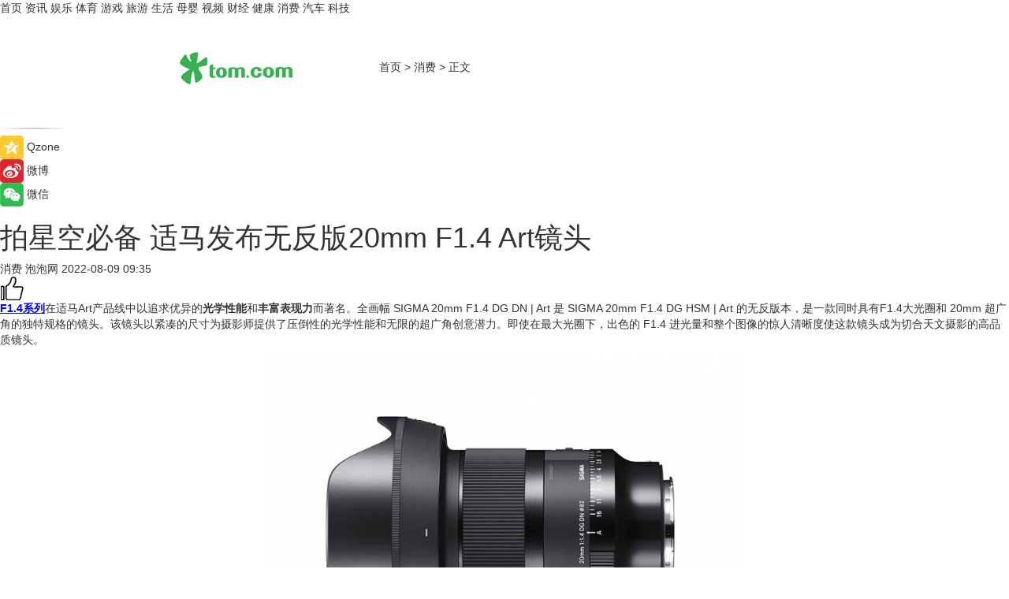

--- FILE ---
content_type: text/html
request_url: https://xiaofei.tom.com/202208/1923220229.html
body_size: 10824
content:
<!DOCTYPE html>
<html xmlns="http://www.w3.org/1999/xhtml"  lang="zh-CN" >

<!-- openCMs sreach -->
<head>
    <meta http-equiv="Content-Type" content="text/html; charset=UTF-8">
	<meta name="viewport" content="width=device-width, initial-scale=1.0">
    <meta http-equiv="X-UA-Compatible" content="IE=edge,chrome=1" >
	<meta name="referrer" content="unsafe-url" />
	<meta name="robots" content="index, follow">
   
    <title>拍星空必备 适马发布无反版20mm F1.4 Art镜头_TOM消费</title><meta name="Description" content="F1.4系列在适马Art产品线中以追求优异的光学性能和丰富表现力而著名。全画幅 SIGMA 20mm F1.4 DG DN | Art 是 SIGMA 20mm F1.4 DG HSM | Art 的无反版本，是一款同时具有F1.4大光圈和 20mm 超广角的独特规格的镜头。">
        <meta name="keywords" content="镜头,索尼,拍星空,相机,光学性能">
        <meta name="Imageurl" content="https://imgs.tom.com/xiaofei/202208/1923220229/THUMBNAILab0c9014409d2ea0.jpg">
        <meta property="og:type" content="article"/>
        <meta property="og:title" content="拍星空必备 适马发布无反版20mm F1.4 Art镜头"/>
        <meta property="og:description" content="F1.4系列在适马Art产品线中以追求优异的光学性能和丰富表现力而著名。全画幅 SIGMA 20mm F1.4 DG DN | Art 是 SIGMA 20mm F1.4 DG HSM | Art 的无反版本，是一款同时具有F1.4大光圈和 20mm 超广角的独特规格的镜头。"/>
        <meta property="og:image" content="https://imgs.tom.com/xiaofei/202208/1923220229/THUMBNAILab0c9014409d2ea0.jpg"/>
        <meta property="og:url" content="https://xiaofei.tom.com/202208/1923220229.html"/>
        <meta property="og:release_date" content="2022-08-09 09:35"/>
    <link rel="canonical" href="https://xiaofei.tom.com/202208/1923220229.html"/>
	<meta name="applicable-device" content="pc,mobile">
	
    <!--加载图标-->
	   	 <link href="https://www.tom.com/system/modules/my.opencms.news/resources/tom/bootstrap/css/bootstrap.min.css" rel="stylesheet" type="text/css">
   	  <link href="//www.tom.com/system/modules/my.opencms.news/resources/pc/css/newcontent_auto3.css?v=5" rel="stylesheet" type="text/css">
   
	
</head>
<body>
<input  type="hidden"  value ="0" id="sltop"/>
<input  type="hidden"  value ="1184" id="jsonid"/>
<input  type="hidden"  value="/xiaofei/" id="category">
<div class="index_nav">
   <div class="index_nav_child">
<div class="index_nav_left">
<a href="//www.tom.com" title="TOM首页" id="shouye">首页</a>
<a href="//news.tom.com" title="TOM资讯" id="news">资讯</a>
<!--
<a href="//lookin.tom.com/" title="LOOKin" id="LOOKin">LOOKin</a>
-->
<a href="//ent.tom.com" title="TOM娱乐" id="ent" >娱乐</a>
<a href="//sports.tom.com" title="TOM体育" id="sports">体育</a>
<!--<a href="//star.tom.com" title="TOM明星" id="gossip">明星</a>-->
<!--<a href="//fashion.tom.com" title="TOM时尚" id="fashion">时尚</a>-->
<a href="//game.tom.cn" title="TOM游戏" target="_blank" id="game">游戏</a>
<a href="//travel.tom.com" id="travel" title="TOM旅游">旅游</a>
<a href="//life.tom.com" title="TOM生活" id="life">生活</a>
<a href="//baby.tom.com" title="TOM母婴" id="baby">母婴</a>
<!--<a href="//marketing.tom.com" title="TOM营销" id="marketing">营销</a>-->
<!--<a href="//vip.tom.com" title="TOM邮箱" id="mail" target="_blank">邮箱</a>-->
<!--<a href="//biz.tom.com" id="biz" title="TOM商业">商业</a>-->
<a href="//v.tom.com" id="tv" target="_blank" title="TOM视频">视频</a>
<a href="//finance.tom.com" id="finance" title="TOM财经">财经</a>
<a href="//health.tom.com" id="health" title="TOM健康">健康</a>
<!--
<a href="//joke.tom.com" id="joke" title="TOM段子">段子</a>
-->
<a href="//xiaofei.tom.com" title="TOM消费" id="xiaofei">消费</a>
<a href="//car.tom.com" title="TOM汽车" id="car">汽车</a>
<!--<a href="//www.ule.com" title="TOM购物" target="_blank">购物</a>-->
<a href="//tech.tom.com" title="TOM科技" id="tech">科技</a>
</div>
</div>
</div>
<div class="content_nav" id="content_nav">
    <div class="content_nav_box">
        <!--二维码-->
        <div id="qrcode" style="width:200px;height:200px;position:fixed;left:50%;top:50%; display:none;margin-left:-100px;margin-top:-100px;">aaa</div>
        <a class="back_arrow" id="back_arrow" href="javascript:history.back(-1)"><img src="https://www.tom.com/system/modules/my.opencms.news/resources/pc/pic/back_arow.png" alt></a>
        <a class="back_hot" id="back_hot" href="javascript:history.back(-1)"><img src="https://www.tom.com/system/modules/my.opencms.news/resources/pc/pic/tom_back.png" alt></a>
        <span class="tom_pc_logo"  href="https://www.tom.com"><img src="https://www.tom.com/system/modules/my.opencms.news/resources/pc/pic/tom_pc_logo.png" alt="logo"></span>
        <span class="tom_com_logo"><a href="https://www.tom.com/index2.html"> <img src="https://www.tom.com/system/modules/my.opencms.news/resources/tom/tomLogo1.png" alt="logo" ></a></span>
        <img class="tom_share" data-toggle="modal" data-target=".bs-example-modal-lg" src="//www.tom.com/system/modules/my.opencms.news/resources/pc/pic/tom_share.png" style="display: none;" alt>
		<a class="nav_left01" href="https://www.tom.com" title="网站首页" target="_blank">首页</a>
		<span class="nav_left01">&gt</span>
        <a class="nav_left01" href="https://xiaofei.tom.com" title="TOM消费" target="_blank">消费</a>
        <span class="nav_left01">&gt</span>
        <span class="nav_left01">正文</span>
        <span class="share_btn" name="sharebtn"  id="sharebtn" onclick="shareopen()"><img src="//www.tom.com/system/modules/my.opencms.news/resources/pc/pic/share_btn.png" alt></span>
        <div class="right_search_box" style="display:none;">
            <input value="">
            <span class="search_box_btn"><img src="//www.tom.com/system/modules/my.opencms.news/resources/pc/pic/search_btn_icon.png" alt></span>
        </div>
    </div>
</div>
<div class="wxAlert" style="display:none;z-index:9999;padding: 15px;border-radius: 3px; width:240px;height:67px;background:rgba(19,23,31,0.8);position:fixed;top:50%;left:50%;margin-top:-33.5px;margin-left:-120px;font-size:13px;color:#fff;">
    <img style="width:10px;height:9.5px;position:absolute;top:5px;right:5px;" src="https://www.tom.com/system/modules/my.opencms.news/resources/pc/pic/wx_close.png" alt>
    点击下方菜单栏  “ <img src="https://www.tom.com/system/modules/my.opencms.news/resources/shareios3.png" class="sharicoimg"  style="width: 27px; height: 27px;vertical-align: middle;" alt> ” 选择 “分享”， 把好文章分享出去!
</div>


<!-- 微信提示 -->
<div class="modal fade " id="wxmyModal" tabindex="-1" role="dialog" aria-labelledby="wxmyModalLabel" aria-hidden="true" >
    <div class="modal-dialog" >
        <img src="https://www.tom.com/system/modules/my.opencms.news/resources/shareios2.png" style="right: 0; float: right; width: 94px;margin-top:30px; margin-right:18px" alt>

        <div class="modal-content amodal-content" style="top: 250px; border:0px; width: 240px;height: 86px;left: 50%; margin-top: -33.5px;margin-left: -120px;font-size: 15px;color: rgb(255, 255, 255);background:rgba(19,23,31,0.8);padding: 4px;box-sizing: content-box;" >
            <button type="button" class="close closea" data-dismiss="modal" aria-hidden="true"  style="color: #fff;font-weight: normal; opacity: 1;">
                &times;
            </button>

            <div class="modal-body" style="padding-top:25px; text-align: center;">
                请点击右上角选择分享，把好文章分享出去
            </div>

        </div>
    </div>
</div>
<!--分享模态框-->
<div class="modal tomShare_modal fade bs-example-modal-lg tomShare_modalbs" tabindex="-1" role="dialog" aria-labelledby="myLargeModalLabel">
    <div style="margin:0;" class="modal-dialog modal-lg" role="document">
        <div class="modal-content">
            <div style="font-size:12px;" class="row text-center tomShare_modalbshe">
                <div data-dismiss="modal" class="col-xs-3"  id="pyq">
                    <img src="https://www.tom.com/system/modules/my.opencms.news/resources/pc/pic/tom_pyq.png" alt>
                    <div style="margin-top: 6px;" class="row">
                        <div class="col-xs-12">朋友圈</div>
                    </div>
                </div>
                <div data-dismiss="modal" class="col-xs-3"  id="wx">
                    <img  src="https://www.tom.com/system/modules/my.opencms.news/resources/pc/pic/tom_wechat.png" alt>
                    <div style="margin-top: 6px;" class="row">
                        <div class="col-xs-12">微信好友</div>
                    </div>
                </div>
                <div data-dismiss="modal" class="col-xs-3" id="qzone" onclick="shareToQzone()">
                    <img  src="//www.tom.com/system/modules/my.opencms.news/resources/pc/pic/tom_space.png" alt >
                    <div style="margin-top: 6px;" class="row">
                        <div class="col-xs-12">QQ空间</div>
                    </div>
                </div>
                <div data-dismiss="modal" class="col-xs-3" id="qq" onclick="shareToQQ()">
                    <img  src="https://www.tom.com/system/modules/my.opencms.news/resources/pc/pic/tom_qq1.png" alt>
                    <div style="margin-top: 6px;" class="row">
                        <div class="col-xs-12">QQ</div>
                    </div>
                </div>
            </div>
            <div style="" class="row">
                <div data-dismiss="modal" style="" class="col-xs-12 text-center tomShare_modalfb">
                    取消
                </div>
            </div>
        </div>
    </div>
</div>
<!--文章内容部分-->
<div class="content_body_box">
    <div class="content_body_left" id="content_body_left">
        <div class="scan_box">
            <div class="scan_box_text"></div>
            <div class="scan_box_img" id="scan_box_img"></div>
        </div>
        <div class="left_line"><img src="https://www.tom.com/system/modules/my.opencms.news/resources/pc/pic/left_line.png" alt></div>
        <div class="kongjian_share">
            <span class="kongjian_share_img"><img src="https://www.tom.com/system/modules/my.opencms.news/resources/pc/pic/kongjian_share.png" alt></span>
            <span class="kongjian_share_text">Qzone</span>
        </div>
        <div class="weibo_share">
            <span class="weibo_share_img"><img src="https://www.tom.com/system/modules/my.opencms.news/resources/pc/pic/weibo_share.png" alt></span>
            <span class="weibo_share_text">微博</span>
        </div>
        <div class="weixin_share">
            <span class="weixin_share_img"><img src="https://www.tom.com/system/modules/my.opencms.news/resources/pc/pic/weixin_share.png" alt></span>
            <span class="weixin_share_text">微信</span>
            <span class="weixin_share_scan" id="weixin_share_scan">
				</span>
        </div>
    </div>
    <div class="content_body_center" id="content_body_center">
        <div class="content_news_box">
            <h1 class="news_box_title news_box_title1">拍星空必备 适马发布无反版20mm F1.4 Art镜头</h1>

                <!-- 写下想法弹出框 -->
                <div id="alert_share" style="display:none;border-color:rgba(66,66,66,0.1);background-color:#fff;box-shadow: 4px 7px 9px -8px rgb(66,66,66);color:#000000;" class="alert alert-success alert-dismissable fade in">
                    <button style="top: -13px;right: -26px;outline: 0;" type="button" class="close" aria-hidden="true">
                        &times;
                    </button>
                    <img style="width:14px;height:14px;" src="https://www.tom.com/system/modules/my.opencms.news/resources/pc/pic/tom_check.png" alt >
                    <strong>为推荐给更多人</strong>
                    <strong data-toggle="modal"  class="setdata" data-target=".bs-example-modal-lg" style="color:#31ba52;" >分享写下你的想法></strong>
                </div>
				
				  
				<div class="news_box_inforlinre">
				<div class="news_box_inforlinreab"></div>
                <div class="news_box_infor">
				<span class="formtag">消费</span>
				 <span class="infor_from infor_froma">

								<span class="infor_from_span" >泡泡网</span>	 
                                    </span>
						<span class="infor_time">
							2022-08-09 09:35</span>
                   
                    <!--点赞新样式-->
                     	<div class="tom_fabulous tom_fabulousa">
                        <div class="tom_fabulousdiv" id="m_like">
                            <img class="tom_fabulousimg" src="https://www.tom.com/system/modules/my.opencms.news/resources/tom/phone_noclick.png" alt ><span class="tom_fabulousspan" id="num"></span>
                        </div>

                    </div>
                </div>
                <div class="news_box_text">
                    <html>
 <head></head>
 <body>
  <p><span style="text-decoration: underline; color: #0000ff;"><strong><a style="color: #0000ff; text-decoration: underline;" href="https://news.tom.com/202011/1267207606.html" target="_blank">F1.4系列</a></strong></span>在适马Art产品线中以追求优异的<strong>光学性能</strong>和<strong>丰富表现力</strong>而著名。全画幅 SIGMA 20mm F1.4 DG DN | Art 是 SIGMA 20mm F1.4 DG HSM | Art 的无反版本，是一款同时具有F1.4大光圈和 20mm 超广角的独特规格的镜头。该镜头以紧凑的尺寸为摄影师提供了压倒性的光学性能和无限的超广角创意潜力。即使在最大光圈下，出色的 F1.4 进光量和整个图像的惊人清晰度使这款镜头成为切合天文摄影的高品质镜头。</p> 
  <center>
   <img src="https://imgs.tom.com/xiaofei/202208/1923220229/CONTENTab0c9014409d2ea0.jpg" alt="拍星空必备 适马发布无反版20mm F1.4 Art镜头">
  </center> 
  <p>20mm F1.4 DG DN | Art能在夜间昏暗的环境中聚焦到无限远，将天空中的星星捕捉为清晰、精确的光点。成熟的光学设计和前组大尺寸、高精度的双面非球面镜片的使用，使得前组安装螺纹滤镜成为可能，而不会影响光学表现。其他优秀的功能，如后置滤镜支架和各种开关进一步增加了镜头的创意可能性和易用性。惊人的清晰度和明亮的光圈，再加上小巧的机身和贴心的功能，使 SIGMA 20mm F1.4 DG DN | Art 成为切合天文摄影的高品质镜头，是任何苛刻摄影条件下的理想伴侣。</p> 
  <p><strong>[主要特点]</strong></p> 
  <p><strong>1.革新意义的光学性能表现</strong></p> 
  <p>SIGMA 20mm F1.4 DG DN | Art 可轻松满足专业摄影和其他高端应用的高要求。 15组17片镜片，包括2片SLD、3片非球面镜片和适马历史上最大级别的双面非球面镜片，20mm F1.4 DG DN | Art 严格抑制各种光学像差，例如弧矢像差或图像失真，呈现从中心到边缘具有出色清晰度和丰富细节的图像，让摄影师能够充分利用超广角拍下的整个画面。这款切合天文摄影的高品质镜头是 SIGMA 在日本会津唯一生产基地制造技术的集大成者，同时也集结了SIGMA在大光圈广角镜头方面的专业知识和经验，比如20mm F1.4 DG HSM | Art，14mm F1.8 DG HSM | Art 和 14-24mm F2.8 DG DN | Art。</p> 
  <p><strong>2.严苛条件下的优质画面呈现</strong></p> 
  <p>在具有大光圈和超广视角的前提下，适马出色的设计和高精度制造的能力使超广角镜头配备前置滤镜螺纹成为了可能。该镜头还配有后置滤镜支架，让摄影师可以自由组合多个滤镜，以适应各种拍摄情况，在超广视角下实现近乎无限的创作潜力——例如，使用前置防光害滤镜来减少光线污染，后置的星空柔焦镜可以拍摄美丽的夜景照片和满天星斗的天空。全新的 MFL（手动对焦锁定）开关可关闭对焦环，让您更轻松地专注于拍摄，而不必担心意外改变对焦距离。此外，该镜头还配备了镜头加热器固定槽，用于防止在长时间夜间拍摄温度下降时发生的结霜结露，镜头加热器将牢固地固定在镜筒上，而不会显示到图像中。镜身小巧轻便的20mm F1.4 DG DN| Art 拥有出色的光学能力和各种实用功能，是切合天文摄影的高品质镜头。</p> 
  <p><strong>3. 实用性和高品质的平衡</strong></p> 
  <p>其防尘和防滴溅结构以及前组镜片上的防水防油污涂层使20mm F1.4 DG DN| Art 在较长时间的户外拍摄尤其夜间可安全使用。对焦模式开关、可自定义的 AFL按钮和光圈环锁定开关等贴心功能增强了镜头的可用性。无极光圈开关可用于有级无级切换，让摄影师在视频录制过程中享受流畅的光圈操作。坚固的机身由铝和热稳定复合材料 (TSC) 组合而成，具有光滑外观，随附的花瓣形遮光罩配有锁定机构，可将遮光罩牢固地固定在镜头上，橡胶握把区域使安装和拆卸遮光罩变得简单快捷。20mm F1.4 DG DN| Art 纯日本制造，它对每一个细节都毫不妥协，凭借其出色的光学性能和专业制造质量、以及精准的人体工程学和一系列实用的功能，即使在最苛刻的条件下，也能为摄影师提供基于高端影像的非凡体验。</p> 
  <center>
   <img src="https://imgs.tom.com/xiaofei/202208/1923220229/CONTENT1a3dd2be69c40f12.jpg" alt="拍星空必备 适马发布无反版20mm F1.4 Art镜头">
  </center> 
  <p style="text-align: center;">DG DN Art F1.4 系列阵容</p> 
  <p><strong>[镜头规格和特征]</strong></p> 
  <p>·镜头结构：15组17片（2片SLD和3片非球面镜片）</p> 
  <p>·内对焦系统</p> 
  <p>·兼容高速自动对焦</p> 
  <p>·步进马达</p> 
  <p>·前置滤镜螺纹（φ82mm）</p> 
  <p>·兼容镜头像差校正</p> 
  <p>·支持DMF和AF+MF</p> 
  <p>·兼容自动对焦辅助（仅限索尼E卡口）</p> 
  <p>·超多层镀膜</p> 
  <p>·防水防油污镀膜</p> 
  <p>·光圈环</p> 
  <p>·无极光圈环开关</p> 
  <p>·光圈环锁定开关</p> 
  <p>·AFL按钮</p> 
  <p>·MFL开关</p> 
  <p>·后置滤镜支架</p> 
  <p>·镜头加热器固定槽</p> 
  <p>·对焦模式切换</p> 
  <p>·支持线性和非线性对焦设置切换（仅限L-Mount）</p> 
  <p>·带锁花瓣型遮光罩（LH878-04）</p> 
  <p>·防尘防滴溅结构</p> 
  <p>·兼容SIGMA USB DOCK UD-11（单独销售/仅限L-Mount）</p> 
  <p>·设计之初就考虑的眩光和鬼影抑制技术</p> 
  <p>·每个镜头均经过适马专有的MTF测量系统检测</p> 
  <p>·11片圆形光圈</p> 
  <p>·经久耐用的高精度黄铜卡口</p> 
  <p>·“日本制造”的精湛工艺</p> 
  <p><span style="color: #000000; font-family: Verdana, Arial, Helvetica, sans-serif; font-size: 11px; font-style: normal; font-variant-ligatures: normal; font-variant-caps: normal; font-weight: 400; letter-spacing: normal; orphans: 2; text-align: start; text-indent: 0px; text-transform: none; white-space: normal; widows: 2; word-spacing: 0px; -webkit-text-stroke-width: 0px; background-color: #ffffff; text-decoration-style: initial; text-decoration-color: initial; display: inline !important; float: none;">作者：申沛</span></p> 
  <p>&nbsp;</p> 
  <p>延伸阅读：</p> 
  <ul> 
   <li><span style="text-decoration: underline; color: #800080;"><a style="color: #800080; text-decoration: underline;" href="https://xiaofei.tom.com/202104/1874408148.html" target="_blank">广角新选择 富士发布XF18mmF1.4 R LM WR镜头</a></span></li> 
  </ul> 
  <p>&nbsp;</p>
 </body>
</html><!--增加原创提示-->
					<span id="adright" style="color: #ffffff;display:none">0</span>
                </div>
				</div>
				<div class="news_box_banner_pc1" style="margin-top: 10px;margin-bottom: 20px;">
					<a class="a_img_border" href="//game.tom.com?pop=1"  rel="nofollow"  ><img src="https://www.tom.com/system/modules/my.opencms.news/resources/pc/pic/banner/tem_pc1.jpg" alt/>
					<div class="guanggao">
						广告
					</div>
					</a>
				</div>
				
                <div class="news_box_operation">
				  <div class="news_box_report news_box_reporta"><a href="https://www.tom.com/partner/jubao.html" target="_blank" rel="nofollow">举报</a></div>
					 	<span class="infor_author">责任编辑：
							吉熟</span>
                  
                    <div style="margin-top: 50px;text-align: center;">
                        <div style="display: inline-block;" id="pc_like">
                            <img src="https://www.tom.com/system/modules/my.opencms.news/resources/pc/pic/pc_noclick.png"   alt >
                            <p style="margin-top: 10px;" id="num"></p>
                        </div>
                    </div>
                </div>
				  <div class="news_box_operation_mhead" >
				  
				  </div>
                <div class="news_box_operation_m" style="text-align:right;font-size:13px;color:#666666;margin-bottom:20px;">
                    责任编辑：
                    吉熟<!--<div style="margin-top: 40px;text-align: center;">
                        <div style="display: inline-block; border: 1px solid #c5c5c5; border-radius: 51px; padding: 5px; min-width: 134px; font-size: 16px; cursor: pointer; color: #4f5054;" id="m_like">
                            <img style="vertical-align: middle;width: 20px;" src="//www.tom.com/system/modules/my.opencms.news/resources/tom/phone_noclick.png"><span style="margin-top: 10px;vertical-align: middle;padding-left: 5px;" id="num">赞</span>
                        </div>

                    </div>-->

                </div>
            <!-- app分享-->
            <div class="news_box_share" id="news_box_share">
                <div id="sharetxt" class="share_title" >
                    <span>————</span>&nbsp;&nbsp;&nbsp;&nbsp;分享到&nbsp;&nbsp;&nbsp;&nbsp;<span>————</span>
                </div>
                <div id="sharebtn4" class="contect_share">
                    <div class="share_platform">
                        <div class="share_weixin"><a id="wx" onclick="shareToWx()">
                            <div><img src="https://www.tom.com/system/modules/my.opencms.news/resources/pc/pic/weixin3.png"></div>
                            <div class="share_text">微信好友</div>
                        </a>
                        </div>
                        <div class="share_quan"><a id="pyq" onclick="shareToWxpyq()">
                            <div><img src="https://www.tom.com/system/modules/my.opencms.news/resources/pc/pic/quan3.png"></div>
                            <div class="share_text">朋友圈</div>
                        </a>
                        </div>
                        <div class="share_qq"><a id="qq" onclick="shareToQQ()">
                            <div><img src="https://www.tom.com/system/modules/my.opencms.news/resources/pc/pic/QQ3.png"></div>
                            <div class="share_text">QQ好友</div>
                        </a>
                        </div>
                        <div class="share_kongjian"><a id="qzone" onclick="shareToQzone()">
                            <div><img src="https://www.tom.com/system/modules/my.opencms.news/resources/pc/pic/kongjian3.png"></div>
                            <div class="share_text">QQ空间</div>
                        </a>
                        </div>
                        <script id="app" type="text/javascript"></script>
                    </div>
                </div>
            </div>
            <div class="news_box_banner_pc"></div>
        </div>
		
		  <div class="news_box_banner_phone">
       
    </div>
		
			
		<div class="shoujiline"></div>
		<div class="shouji">
			<div class="pic_news_title">
				<span class="mrelation_titlespanicom">&nbsp;</span>
				<span class="mrelation_titlespan">相关推荐</span>
			</div>
			<div class='three_image_news'>        <a href='//xiaofei.tom.com/202506/1483132451.html'>            <div class='news_title'>华为Pura 80系列首发新设计大底长焦 一个镜头具备两个光学焦段</div>            <div class='news_pic3'>                <img class='pic1' src='https://imgs.tom.com/xiaofei/202506/1483132451/THUMBNAIL3F5EEC346B8F4C4D.jpg' alt='华为Pura 80系列首发新设计大底长焦 一个镜头具备两个光学焦段'>                <img class='pic2' src='https://imgs.tom.com/xiaofei/202506/1483132451/THUMBNAIL32c4f80424e38d86.jpg' alt='华为Pura 80系列首发新设计大底长焦 一个镜头具备两个光学焦段'>                <img class='pic2' src='https://imgs.tom.com/xiaofei/202506/1483132451/THUMBNAILE45A4D9DB34C4C31.jpg' alt='华为Pura 80系列首发新设计大底长焦 一个镜头具备两个光学焦段'>            </div>        </a>        <div class='news_infor'>            <div class='source'>                <span>泡泡网</span>            </div>            <span class='push_time'>06-06 15:24</span>        </div>    </div><div class='three_image_news'>        <a href='//xiaofei.tom.com/202505/1671022729.html'>            <div class='news_title'>这还要啥劳斯莱斯 尊界S800更内饰细节曝光，同款星空顶</div>            <div class='news_pic3'>                <img class='pic1' src='https://imgs.tom.com/xiaofei/202505/1671022729/THUMBNAILf0a4d0cc11c19b5b.jpg' alt='这还要啥劳斯莱斯 尊界S800更内饰细节曝光，同款星空顶'>                <img class='pic2' src='https://imgs.tom.com/xiaofei/202505/1671022729/THUMBNAIL206071df01a0ce57.jpg' alt='这还要啥劳斯莱斯 尊界S800更内饰细节曝光，同款星空顶'>                <img class='pic2' src='https://imgs.tom.com/xiaofei/202505/1671022729/THUMBNAIL5fb2dce71d5e6f90.jpg' alt='这还要啥劳斯莱斯 尊界S800更内饰细节曝光，同款星空顶'>            </div>        </a>        <div class='news_infor'>            <div class='source'>                <span>泡泡网</span>            </div>            <span class='push_time'>05-28 14:55</span>        </div>    </div><div class='three_image_news'>        <a href='//tech.tom.com/202506/1393882335.html'>            <div class='news_title'>华为Pura80 Pro/Pro+开启预约，镜头非居中设计，采用侧边指纹</div>            <div class='news_pic3'>                <img class='pic1' src='https://imgs.tom.com/tech/202506/1393882335/THUMBNAIL39aa4145faded89f.jpg' alt='华为Pura80 Pro/Pro+开启预约，镜头非居中设计，采用侧边指纹'>                <img class='pic2' src='https://imgs.tom.com/tech/202506/1393882335/THUMBNAIL80ac80c52967867c.jpg' alt='华为Pura80 Pro/Pro+开启预约，镜头非居中设计，采用侧边指纹'>                <img class='pic2' src='https://imgs.tom.com/tech/202506/1393882335/THUMBNAIL38af912a99475508.jpg' alt='华为Pura80 Pro/Pro+开启预约，镜头非居中设计，采用侧边指纹'>            </div>        </a>        <div class='news_infor'>            <div class='source'>                <span>热点科技网</span>            </div>            <span class='push_time'>06-05 13:57</span>        </div>    </div><div class='three_image_news'>        <a href='//tech.tom.com/202505/4769236701.html'>            <div class='news_title'> nova 14竟是备考神器？鸿蒙版夸克、Kimi、有道词典让期末备考更高效</div>            <div class='news_pic3'>                <img class='pic1' src='https://imgs.tom.com/whyz/202505/4769236701/THUMBNAIL2c4fd11a917c5f88.jpg' alt=' nova 14竟是备考神器？鸿蒙版夸克、Kimi、有道词典让期末备考更高效'>                <img class='pic2' src='https://imgs.tom.com/whyz/202505/4769236701/THUMBNAIL1006db8680f52890.jpg' alt=' nova 14竟是备考神器？鸿蒙版夸克、Kimi、有道词典让期末备考更高效'>                <img class='pic2' src='https://imgs.tom.com/whyz/202505/4769236701/THUMBNAIL6c33a9db1512261c.jpg' alt=' nova 14竟是备考神器？鸿蒙版夸克、Kimi、有道词典让期末备考更高效'>            </div>        </a>        <div class='news_infor'>            <div class='source'>                <span>TOM</span>            </div>            <span class='push_time'>05-29 17:03</span>        </div>    </div><div class='three_image_news'>        <a href='//tech.tom.com/202506/4332301712.html'>            <div class='news_title'>新增人声伴奏自动对齐、开放反馈渠道，鸿蒙版全民K歌让用户心愿成真！</div>            <div class='news_pic3'>                <img class='pic1' src='https://imgs.tom.com/whyz/202506/4332301712/THUMBNAIL96e7b9ef83dc90cf.jpg' alt='新增人声伴奏自动对齐、开放反馈渠道，鸿蒙版全民K歌让用户心愿成真！'>                <img class='pic2' src='https://imgs.tom.com/whyz/202506/4332301712/THUMBNAIL1b36a0abc3bf36a0.jpg' alt='新增人声伴奏自动对齐、开放反馈渠道，鸿蒙版全民K歌让用户心愿成真！'>                <img class='pic2' src='https://imgs.tom.com/whyz/202506/4332301712/THUMBNAIL43ad9c1ab8eaae5e.jpg' alt='新增人声伴奏自动对齐、开放反馈渠道，鸿蒙版全民K歌让用户心愿成真！'>            </div>        </a>        <div class='news_infor'>            <div class='source'>                <span>TOM</span>            </div>            <span class='push_time'>06-04 17:22</span>        </div>    </div></div>
		
		<div class="recommend_text">
		      <div class="relation_title" id="list-container">
		          <span style=""  class="relation_titlespanico">&nbsp;</span>
		          <span style="" class="relation_titlespan">热点精选</span>
		      </div>
		   <div class='item-container item-none item-noneb'><div class='divh4'><a target='_blank' href='//news.tom.com/202506/4853073049.html'>先理知学：全流程申博规划护航，让每位学子的申请少走弯路</a></div><ul><li class='item-center'><a class='a_img_border' target='_blank' href='//news.tom.com/202506/4853073049.html'><img class='item-img' src='https://imgs.tom.com/whyz/202506/4853073049/THUMBNAIL757716f4f2986ec9.jpeg' alt='先理知学：全流程申博规划护航，让每位学子的申请少走弯路'></a></li><li class='item-center'><a class='a_img_border' target='_blank' href='//news.tom.com/202506/4853073049.html'><img class='item-img' src='https://imgs.tom.com/whyz/202506/4853073049/THUMBNAILba0414d1bd9f7241.jpg' alt='先理知学：全流程申博规划护航，让每位学子的申请少走弯路'></a></li><li class='item-center'><a class='a_img_border' target='_blank' href='//news.tom.com/202506/4853073049.html'><img class='item-img' src='https://imgs.tom.com/whyz/202506/4853073049/THUMBNAIL253216c4f25dbab8.jpeg' alt='先理知学：全流程申博规划护航，让每位学子的申请少走弯路'></a></li></ul><div class='item-bottom'><p class='soddd'><a href=http://www.tom.com target='_blank' rel='nofollow' class='source_text'>TOM</a><span class='publish-time publish-timepc'>2025-06-10 18:21</span><span class='publish-time publish-timemb'>06-10 18:21</span></p></div></div><div class='item-container item-none item-noneb'><div class='divh4'><a target='_blank' href='//news.tom.com/202506/4852870420.html'>小红书《五大影像功能洞察图鉴》首发</a></div><ul><li class='item-center'><a class='a_img_border' target='_blank' href='//news.tom.com/202506/4852870420.html'><img class='item-img' src='https://imgs.tom.com/whyz/202506/4852870420/THUMBNAILaefce508ac252f0e.jpg' alt='小红书《五大影像功能洞察图鉴》首发'></a></li><li class='item-center'><a class='a_img_border' target='_blank' href='//news.tom.com/202506/4852870420.html'><img class='item-img' src='https://imgs.tom.com/whyz/202506/4852870420/THUMBNAIL7b821e8889e1a1bb.jpg' alt='小红书《五大影像功能洞察图鉴》首发'></a></li><li class='item-center'><a class='a_img_border' target='_blank' href='//news.tom.com/202506/4852870420.html'><img class='item-img' src='https://imgs.tom.com/whyz/202506/4852870420/THUMBNAIL9198a8c97d36dfc4.jpg' alt='小红书《五大影像功能洞察图鉴》首发'></a></li></ul><div class='item-bottom'><p class='soddd'><a href=http://www.tom.com target='_blank' rel='nofollow' class='source_text'>TOM</a><span class='publish-time publish-timepc'>2025-06-10 18:21</span><span class='publish-time publish-timemb'>06-10 18:21</span></p></div></div><div class='item-container item-none item-noneb'><div class='divh4'><a target='_blank' href='//news.tom.com/202506/4853044867.html'>朗姿LANCY发布2025「行泊之间」航海主题大秀</a></div><ul><li class='item-center'><a class='a_img_border' target='_blank' href='//news.tom.com/202506/4853044867.html'><img class='item-img' src='https://imgs.tom.com/whyz/202506/4853044867/THUMBNAILd8845b409e15dbff.jpeg' alt='朗姿LANCY发布2025「行泊之间」航海主题大秀'></a></li><li class='item-center'><a class='a_img_border' target='_blank' href='//news.tom.com/202506/4853044867.html'><img class='item-img' src='https://imgs.tom.com/whyz/202506/4853044867/THUMBNAIL799a994d22489221.jpeg' alt='朗姿LANCY发布2025「行泊之间」航海主题大秀'></a></li><li class='item-center'><a class='a_img_border' target='_blank' href='//news.tom.com/202506/4853044867.html'><img class='item-img' src='https://imgs.tom.com/whyz/202506/4853044867/THUMBNAIL0e4beb673c385b98.jpeg' alt='朗姿LANCY发布2025「行泊之间」航海主题大秀'></a></li></ul><div class='item-bottom'><p class='soddd'><a href=http://www.tom.com target='_blank' rel='nofollow' class='source_text'>TOM</a><span class='publish-time publish-timepc'>2025-06-10 18:21</span><span class='publish-time publish-timemb'>06-10 18:21</span></p></div></div><div class='item-container item-none item-noneb'><div class='divh4'><a target='_blank' href='//travel.tom.com/202506/4851970579.html'>恩施大峡谷×美团丨国际文旅周：彰显“北纬30°”地质IP国际范</a></div><ul><li class='item-center'><a class='a_img_border' target='_blank' href='//travel.tom.com/202506/4851970579.html'><img class='item-img' src='https://imgs.tom.com/whyz/202506/4851970579/THUMBNAIL7d839a3626f2a81e.jpg' alt='恩施大峡谷×美团丨国际文旅周：彰显“北纬30°”地质IP国际范'></a></li><li class='item-center'><a class='a_img_border' target='_blank' href='//travel.tom.com/202506/4851970579.html'><img class='item-img' src='https://imgs.tom.com/whyz/202506/4851970579/THUMBNAIL7b93a1f22eea0c7e.jpeg' alt='恩施大峡谷×美团丨国际文旅周：彰显“北纬30°”地质IP国际范'></a></li><li class='item-center'><a class='a_img_border' target='_blank' href='//travel.tom.com/202506/4851970579.html'><img class='item-img' src='https://imgs.tom.com/whyz/202506/4851970579/THUMBNAILfa17ae3d547e13f3.jpeg' alt='恩施大峡谷×美团丨国际文旅周：彰显“北纬30°”地质IP国际范'></a></li></ul><div class='item-bottom'><p class='soddd'><a href=http://www.tom.com target='_blank' rel='nofollow' class='source_text'>TOM</a><span class='publish-time publish-timepc'>2025-06-10 18:01</span><span class='publish-time publish-timemb'>06-10 18:01</span></p></div></div><div class='item-container item-none item-noned'><ul class='tem-nonere'><li class='item-left'><a  class='a_img_border'  target='_blank' href='//news.tom.com/202506/4852575280.html'><img class='item-img' src='https://imgs.tom.com/whyz/202506/4852575280/THUMBNAIL985e66d9508212b3.jpeg' alt='美的空调主动召回服务行动，以可靠质量和周全服务铸口碑'></a></li><li class='item-right'><div class='divh4'><a target='_blank' href='//news.tom.com/202506/4852575280.html'>美的空调主动召回服务行动，以可靠质量和周全服务铸口碑</a></div><p class='soddd'><a href=http://www.tom.com target='_blank' rel='nofollow' class='source_text'>TOM</a><span class='publish-time publish-timepc'>2025-06-10 18:01</span><span class='publish-time publish-timemb'>06-10 18:01</span></p></li></ul></div><div class='item-container item-none item-noneb'><div class='divh4'><a target='_blank' href='//news.tom.com/202506/4849599827.html'> 融合关爱在社区——2025阿那亚社区实践公益活动温暖落幕 </a></div><ul><li class='item-center'><a class='a_img_border' target='_blank' href='//news.tom.com/202506/4849599827.html'><img class='item-img' src='https://imgs.tom.com/whyz/202506/4849599827/THUMBNAIL6daae64e1c79dd17.jpg' alt=' 融合关爱在社区——2025阿那亚社区实践公益活动温暖落幕 '></a></li><li class='item-center'><a class='a_img_border' target='_blank' href='//news.tom.com/202506/4849599827.html'><img class='item-img' src='https://imgs.tom.com/whyz/202506/4849599827/THUMBNAIL5541b94405ed81e6.jpg' alt=' 融合关爱在社区——2025阿那亚社区实践公益活动温暖落幕 '></a></li><li class='item-center'><a class='a_img_border' target='_blank' href='//news.tom.com/202506/4849599827.html'><img class='item-img' src='https://imgs.tom.com/whyz/202506/4849599827/THUMBNAIL9c09c14ae99b662d.jpg' alt=' 融合关爱在社区——2025阿那亚社区实践公益活动温暖落幕 '></a></li></ul><div class='item-bottom'><p class='soddd'><a href=http://www.tom.com target='_blank' rel='nofollow' class='source_text'>TOM</a><span class='publish-time publish-timepc'>2025-06-10 17:22</span><span class='publish-time publish-timemb'>06-10 17:22</span></p></div></div><div class='item-container item-none item-noneb'><div class='divh4'><a target='_blank' href='//news.tom.com/202506/4850982270.html'> 欧哲门窗亮相2025设计上海：以极简门窗重塑建筑形态</a></div><ul><li class='item-center'><a class='a_img_border' target='_blank' href='//news.tom.com/202506/4850982270.html'><img class='item-img' src='https://imgs.tom.com/whyz/202506/4850982270/THUMBNAIL338f81edbead0801.jpg' alt=' 欧哲门窗亮相2025设计上海：以极简门窗重塑建筑形态'></a></li><li class='item-center'><a class='a_img_border' target='_blank' href='//news.tom.com/202506/4850982270.html'><img class='item-img' src='https://imgs.tom.com/whyz/202506/4850982270/THUMBNAIL4f9d419a003df518.jpg' alt=' 欧哲门窗亮相2025设计上海：以极简门窗重塑建筑形态'></a></li><li class='item-center'><a class='a_img_border' target='_blank' href='//news.tom.com/202506/4850982270.html'><img class='item-img' src='https://imgs.tom.com/whyz/202506/4850982270/THUMBNAILd5b2c247a155fa58.jpeg' alt=' 欧哲门窗亮相2025设计上海：以极简门窗重塑建筑形态'></a></li></ul><div class='item-bottom'><p class='soddd'><a href=http://www.tom.com target='_blank' rel='nofollow' class='source_text'>TOM</a><span class='publish-time publish-timepc'>2025-06-10 17:22</span><span class='publish-time publish-timemb'>06-10 17:22</span></p></div></div><div class='item-container item-none item-noneb'><div class='divh4'><a target='_blank' href='//news.tom.com/202506/4849640997.html'> 从考场到未来：福州这家高考复读机构以全面服务体系定义行业新标准</a></div><ul><li class='item-center'><a class='a_img_border' target='_blank' href='//news.tom.com/202506/4849640997.html'><img class='item-img' src='https://imgs.tom.com/whyz/202506/4849640997/THUMBNAILe2e6fb544f628631.jpg' alt=' 从考场到未来：福州这家高考复读机构以全面服务体系定义行业新标准'></a></li><li class='item-center'><a class='a_img_border' target='_blank' href='//news.tom.com/202506/4849640997.html'><img class='item-img' src='https://imgs.tom.com/whyz/202506/4849640997/THUMBNAILe520b136dad5830b.jpg' alt=' 从考场到未来：福州这家高考复读机构以全面服务体系定义行业新标准'></a></li><li class='item-center'><a class='a_img_border' target='_blank' href='//news.tom.com/202506/4849640997.html'><img class='item-img' src='https://imgs.tom.com/whyz/202506/4849640997/THUMBNAIL23a0601693654df8.jpg' alt=' 从考场到未来：福州这家高考复读机构以全面服务体系定义行业新标准'></a></li></ul><div class='item-bottom'><p class='soddd'><a href=http://www.tom.com target='_blank' rel='nofollow' class='source_text'>TOM</a><span class='publish-time publish-timepc'>2025-06-10 17:01</span><span class='publish-time publish-timemb'>06-10 17:01</span></p></div></div></div> 
		   <div class="newdixian">
        人家也是有底线的啦~
    </div>
		
    </div>

  
  
   
  
  
    <div class="content_body_right" id="content_body_right">
		 <div class="body_right_banner" id="body_right_banner"><div class="guanggao" style="display:none">广告</div>
        </div>
	
        <div class="recommend_pic_news" id="recommend_pic_news">
            <div class="pic_news_title">相关推荐</div>

            <div class='pic_news01'><a href='//xiaofei.tom.com/202506/1483132451.html' target='_blank' title='华为Pura 80系列首发新设计大底长焦 一个镜头具备两个光学焦段'><img src='https://imgs.tom.com/xiaofei/202506/1483132451/THUMBNAIL3F5EEC346B8F4C4D.jpg' width='270' height='152' alt><p class='pic_news01_title'>华为Pura 80系列首发新设计大底长焦 一个镜头具备两个光学焦段</p></a></div><div class='friend_line'></div><div class='pic_news01'><a href='//xiaofei.tom.com/202505/1671022729.html' target='_blank' title='这还要啥劳斯莱斯 尊界S800更内饰细节曝光，同款星空顶'><img src='https://imgs.tom.com/xiaofei/202505/1671022729/THUMBNAILf0a4d0cc11c19b5b.jpg' width='270' height='152' alt><p class='pic_news01_title'>这还要啥劳斯莱斯 尊界S800更内饰细节曝光，同款星空顶</p></a></div><div class='friend_line'></div><div class='pic_news01'><a href='//tech.tom.com/202506/1393882335.html' target='_blank' title='华为Pura80 Pro/Pro+开启预约，镜头非居中设计，采用侧边指纹'><img src='https://imgs.tom.com/tech/202506/1393882335/THUMBNAIL39aa4145faded89f.jpg' width='270' height='152' alt><p class='pic_news01_title'>华为Pura80 Pro/Pro+开启预约，镜头非居中设计，采用侧边指纹</p></a></div><div class='friend_line'></div><div class='pic_news01'><a href='//tech.tom.com/202505/4769236701.html' target='_blank' title=' nova 14竟是备考神器？鸿蒙版夸克、Kimi、有道词典让期末备考更高效'><img src='https://imgs.tom.com/whyz/202505/4769236701/THUMBNAIL2c4fd11a917c5f88.jpg' width='270' height='152' alt><p class='pic_news01_title'> nova 14竟是备考神器？鸿蒙版夸克、Kimi、有道词典让期末备考更高效</p></a></div><div class='friend_line'></div><div class='pic_news01'><a href='//tech.tom.com/202506/4332301712.html' target='_blank' title='新增人声伴奏自动对齐、开放反馈渠道，鸿蒙版全民K歌让用户心愿成真！'><img src='https://imgs.tom.com/whyz/202506/4332301712/THUMBNAIL96e7b9ef83dc90cf.jpg' width='270' height='152' alt><p class='pic_news01_title'>新增人声伴奏自动对齐、开放反馈渠道，鸿蒙版全民K歌让用户心愿成真！</p></a></div><div class='friend_line'></div></div>
       
         <div id="makeline"></div>
        <input type='hidden' id="markvalue"/>
        <div class="body_right_banner" id="body_right_bottom_banner"><div class="guanggao">广告</div>
        </div>
    </div>
</div>
	<span  id="back_top"></span>
	 <span class="ina_fhdb" id="ina_fhdb"><img src="//www.tom.com/system/modules/my.opencms.news/resources/tom/fhdb1.png" alt></span>

<div class="content_bottom_box">
<div class="content_bottom">
<div class="content_bottom_line"></div>
<div class="content_bottom1">
<a href="http://www.tomgroup.com/chs/" target="_blank" rel="nofollow">TOM集团</a>
<a href="//www.tom.com/partner/adserver.html" target="_blank" rel="nofollow">广告服务</a>
<a href="//www.tom.com/partner/jointom.html" target="_blank" rel="nofollow">加入TOM</a>
</div>
<div class="content_bottom2">Copyright © 2018 TOM.COM Corporation, All Rights Reserved 新飞网版权所有</div>
</div>
</div>




    <script src="//www.tom.com/system/modules/my.opencms.news/resources/tom/pc/js/jquery-3.2.1.min.js"></script> 
  <script src="//www.tom.com/system/modules/my.opencms.news/resources/pc/minjs/jquery.cookie.min.js"></script> 
      <script src="//www.tom.com/system/modules/my.opencms.news/resources/pc/js/in_content_auto_nav.js"></script>
	    <script src="//www.tom.com/system/modules/my.opencms.news/resources/pc/js/in_content_auto.js?v=9"></script>
    <script type="text/javascript" src="https://www.tom.com/system/modules/my.opencms.news/resources/pc/js/qrcode.min.js"></script>
	  <script src="https://www.tom.com/system/modules/my.opencms.news/resources/pc/minjs/get_track.min.js"></script> 
    <script src="//www.tom.com/system/modules/my.opencms.news/resources/tom/test/js/bootstrap.min.js" charset="utf-8"></script> 
	
	 
</body>
</html>
